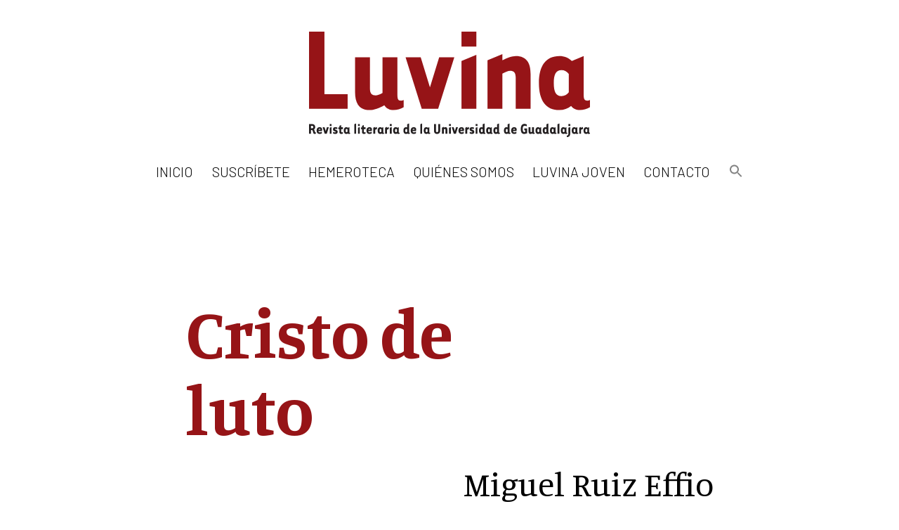

--- FILE ---
content_type: image/svg+xml
request_url: https://luvina.com.mx/wp-content/uploads/2021/03/icono-x.svg
body_size: 98
content:
<?xml version="1.0" encoding="utf-8"?>
<!-- Generator: Adobe Illustrator 22.0.0, SVG Export Plug-In . SVG Version: 6.00 Build 0)  -->
<svg version="1.1" id="Layer_1" xmlns="http://www.w3.org/2000/svg" xmlns:xlink="http://www.w3.org/1999/xlink" x="0px" y="0px"
	 viewBox="0 0 7 7" style="enable-background:new 0 0 7 7;" xml:space="preserve">
<style type="text/css">
	.st0{fill:#010101;}
</style>
<polygon class="st0" points="7,0 4.8,0 3.5,1.3 2.2,0 0,0 0,2.2 1.3,3.5 0,4.8 0,7 2.2,7 3.5,5.7 4.8,7 7,7 7,4.8 5.7,3.5 7,2.2 "/>
</svg>
